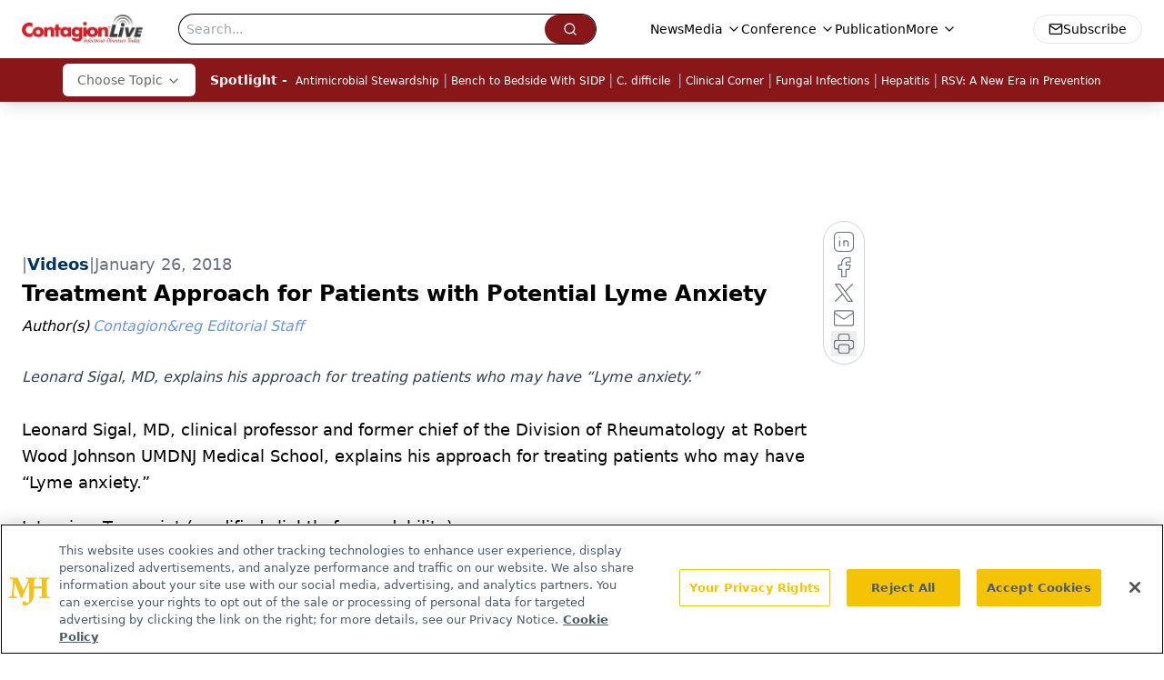

--- FILE ---
content_type: text/html; charset=utf-8
request_url: https://www.google.com/recaptcha/api2/aframe
body_size: 180
content:
<!DOCTYPE HTML><html><head><meta http-equiv="content-type" content="text/html; charset=UTF-8"></head><body><script nonce="9Tcfo0cIcF-4FUnF4fIstA">/** Anti-fraud and anti-abuse applications only. See google.com/recaptcha */ try{var clients={'sodar':'https://pagead2.googlesyndication.com/pagead/sodar?'};window.addEventListener("message",function(a){try{if(a.source===window.parent){var b=JSON.parse(a.data);var c=clients[b['id']];if(c){var d=document.createElement('img');d.src=c+b['params']+'&rc='+(localStorage.getItem("rc::a")?sessionStorage.getItem("rc::b"):"");window.document.body.appendChild(d);sessionStorage.setItem("rc::e",parseInt(sessionStorage.getItem("rc::e")||0)+1);localStorage.setItem("rc::h",'1764408237384');}}}catch(b){}});window.parent.postMessage("_grecaptcha_ready", "*");}catch(b){}</script></body></html>

--- FILE ---
content_type: text/plain; charset=utf-8
request_url: https://fp.contagionlive.com/q3vcDn/SJZm?q=vnFC4dZv8NpwPrIAgVP2
body_size: -57
content:
6PQbEv0nViysQ6U/PyvLuwGWeqqapBH1ENspRmsgmWcO01FpXqXKf7i44jTHjAfNwdxsNqp37xgzcLjUB72XhoaDrnZfPA==

--- FILE ---
content_type: application/javascript
request_url: https://api.lightboxcdn.com/z9gd/43380/www.contagionlive.com/jsonp/z?cb=1764408238950&dre=l&callback=jQuery112408841788913385629_1764408238864&_=1764408238865
body_size: 1173
content:
jQuery112408841788913385629_1764408238864({"dre":"l","response":"N4Ig5gpg9iBcoGMoDsAuBLZE0H1kEMBbCOEAOSgCdUALAAgEFjL0F8QAaEAL3QAckAExKwQAFgDMAJgCMAVk4gkaTNlQ4hI8g0VIArmkoBPPES0BVZOlQRBdAMqp8NgM6L-pCQDoZE7wA5.HzEATkUAGxQwaz1hOABaf28ABmSANhkufUMTTVJze0UMYhxuFC0mCBY2AHoyCAB3HABNKgBrCOcYuNgJEK8QtKk5LmJUSigNKB65CRGQSgholFNiUgB5GnQYLOsjUgBhKHC9QgAjPTcuReXkKZ6QdYAJEABfLlQ3WBkAdjSxMTJfxSPpyOT-a74ZCCOB-H4.[base64]","success":true});

--- FILE ---
content_type: application/javascript
request_url: https://www.lightboxcdn.com/vendor/dd34042d-f628-4a77-ac39-38b1f3298207/lightbox.js?cb=1764408234705
body_size: 324
content:
(function(){if(window.location.href.indexOf('boxqamode')>0){window.sessionStorage.setItem('xdibx_boxqamode', 1);}var a=document,b=a.createElement('script');b.type='text/javascript';b.async=!0;b.src=(a.location.protocol.toString().indexOf('http') === 0 ? '' : 'https:') + '//www.lightboxcdn.com/vendor/dd34042d-f628-4a77-ac39-38b1f3298207/user'+((window.sessionStorage.getItem('xdibx_boxqamode')==1)?'_qa':'')+'.js?cb=638993917890785995';a=a.getElementsByTagName('script')[0];a.parentNode.insertBefore(b,a)})();